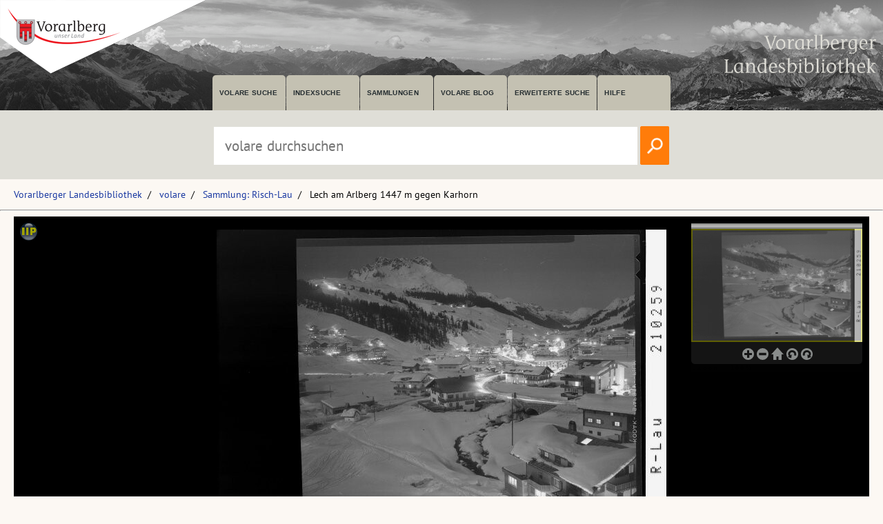

--- FILE ---
content_type: text/html; charset=utf-8
request_url: https://pid.volare.vorarlberg.at/o:14603
body_size: 55314
content:


<!DOCTYPE html>

<html lang="de">
    <head><meta charset="UTF-8" />
    
        <!-- Einstellungen für Responsive Darstellung -->
        <meta name="viewport" content="width=device-width, initial-scale=1" />
    
        <!-- Normalize CSS verlinken -->
        <link rel="stylesheet" href="/fonts/normalize.min.css" />
		
		<!-- Favicon -->
		<link rel="shortcut icon" href="https://vlb.vorarlberg.at/fileadmin/icon/favicon.ico" />

        <!-- PWA Manifest -->
        <link rel="manifest" href="/app.webmanifest" />
    
        <!-- eignes Stylesheet laden -->
        <link rel="stylesheet" href="/css/style.css?ver=38" />
    
        <!-- Font Awesome laden -->
        <link rel="stylesheet" href="/fontawesome/css/all.min.css" />

        <!-- Smapshot -->
        <script type="module" src="/smapshot/map_smapshot.js"></script>	

        <!-- JS Lazy Load von Images -->
        <script src="/js/jquery.min.js"></script>
        <script src="/js/lazy/jquery.lazy.min.js"></script>
        <script src="/js/showdiv.js"></script>

        <!-- Sumoselect für Facettensuche -->
        <script src="/js/jquery.sumoselect.min.js"></script>
        <link href="/css/sumoselect.css?ver=1" rel="stylesheet" />

        <!-- Meta Tags -->
        <meta name="robots" content="INDEX,FOLLOW" /><meta name="publisher" content="Vorarlberger Landesbibliothek, Land Vorarlberg" /><meta name="audience" content="Alle" /><meta name="page-type" content="Bild Foto Ansichtskarten Picutre Historische Fotos Aufnahmen Image" /><meta name="page-topic" content="Bildung" />

        <!-- script zum Absetzen einer Suche -->			
		<script>
            function searchPrimo() {
                var obj = document.getElementById("PrimoSearchQuery");
                var search = obj.value;
                if (search) {
                    //var dst = "https://vfind.vorarlberg.at/primo-explore/search?query=any,contains," + search + "&tab=vlb_vsammlungen&search_scope=VLB_volare&vid=VLB&lang=de_DE&offset=0";
                    var dst = "/suche/?q=" + search;
                    window.location = dst;
                }
                else {
                    //var dst = "https://vfind.vorarlberg.at/primo-explore/search?query=any,contains,vorarlberg&tab=vlb_vsammlungen&search_scope=VLB_volare&vid=VLB&lang=de_DE&offset=0";
                    var dst = "/suche/?q=VLB*";
                    window.location = dst;
                }
            }
        </script>

       <!-- JS-Script für Overlay für Nutzungsbedingungen -->
        <script>
            function NutzungsbedingungenOverlayOn() {
                document.getElementById("NutzungsbedingungenOverlay").style.display = "block";
            }

            function NutzungsbedingungenOverlayOff() {
                document.getElementById("NutzungsbedingungenOverlay").style.display = "none";
            }
        </script>
        <!-- Ende JS-Script für Overlay Sammlung Schlegel -->

       
       <meta property="og:image" content="https://pid.volare.vorarlberg.at/o:14603/medium"><meta property="og:image:alt" content="Lech am Arlberg 1447 m gegen Karhorn"><meta property="og:url" content="https://pid.volare.vorarlberg.at/o:14603"><meta property="og:title" content="Lech am Arlberg 1447 m gegen Karhorn"><meta property="og:description" content="Foto: Sammlung Risch-Lau, Vorarlberger Landesbibliothek"><meta property="og:site_name" content="volare - Vorarlberger Landesrepositorium"><meta property="og:type" content="website"><meta name="author" content="" /><meta name="keywords" content="Lech" /><meta name="description" content="Lech LechtalSchneeZrser BachStrasseFlexenstrasseOrtszentrumBeleuchtungKirchePfarrkircheOberlechBergBurgGuggiskpfeAuenfelderhornKarhornWannenkpfeLechtaler AlpenAllguer AlpenGrnerHundskopfMondschein" /><title>
	Lech am Arlberg 1447 m gegen Karhorn auf volare, dem Vorarlberger Landesrepositorium
</title></head>
    <body>



<div class="wrapper_head">
        <header class="header">
            <input type="checkbox" id="burger" class="burger__input">

            <!-- Logo -->
            <div class="header__item  center">
                <h1 class="header__headline"><a href="https://www.vorarlberg.at" target="_blank"><img alt="Land Vorarlberg" class="logo_left" src="/img/library-logo.png"></a></h1>
				<a href="https://vlb.vorarlberg.at" target="_blank"><img class="logo_right" src="/img/vlb-logo-wrap-text.png" alt="Vorarlberger Landesbibliothek"></a>
                
            </div>
            <!-- Navigation -->
            <div class="header__item">
                <label for="burger" class="burger__label">
                    <i class="burger__icon fas fa-bars fa-fw"></i>
                </label>
                <nav class="navigation">
                    <ul class="nav">
                        <li class="nav__item">
                            <a class="nav__link" href="/suche/">volare suche</a>
                        </li>
                        <li class="nav__item">
                            <a class="nav__link" href="https://vfind.vorarlberg.at/primo-explore/browse?vid=VLB">Indexsuche</a>
                        </li>
                        <li class="nav__item">
                            <a class="nav__link" href="/">Sammlungen</a>
                        </li>
                        <li class="nav__item">
                            <a class="nav__link" href="/blog">volare Blog</a>
                        </li>

                        <li class="nav__item">
                            <a class="nav__link" href="https://vfind.vorarlberg.at/primo-explore/search?vid=VLB&tab=default_tab&search_scope=default_scope&mode=advanced">Erweiterte Suche</a>
                        </li>
                        <li class="nav__item">
                            <a class="nav__link" href="https://vfind.vorarlberg.at/primo-explore/static-file/help?vid=VLB&lang=de_DE">Hilfe</a>
                        </li>
                    </ul>
                </nav>
            </div>

        </header>
		</div>

			<div class="wrapper_searchbar">
				<div class="searchbar_item">
					<div class="searchbar">
							<input type="text" id="PrimoSearchQuery" placeholder="volare durchsuchen" aria-label="Suchbegriff eingeben, um volare zu durchsuchen">
							<!-- <input type="image" action="searchPrimo()" src="img/lupe.png" onClick="searchPrimo()" /> -->
							<a href="#"><img src="/img/lupe.png" onclick="searchPrimo()" alt="volare der Vorarlberger Landesbibliothek durchsuchen"></a>
							<script> 
                                const textInput = document.getElementById('PrimoSearchQuery');
                                textInput.addEventListener('keydown', (event) => {
                                    if (event.key === 'Enter') {
                                        searchPrimo();
                                    }
                                });
                            </script>
						</div>
					</div>
				</div>



<div class="wrapper">
    <main class="main">

    <form method="post" action="./showMaster.aspx?id=o%3a14603" id="form1">
<div class="aspNetHidden">
<input type="hidden" name="__VIEWSTATE" id="__VIEWSTATE" value="f/xWqzeDnqCFo2U19QrlSyh57HnfrBvB3ztf8Bm5Qg1DBgNVGkVrMmODnSgHoOrLzRlAOsaj368Hrn9E2zSrw6QDy7HB/0SNZ5guVsu9X6TDkQZ9TF4jozqSz9A3PwCP9r51nw14tu0U2TsPkq0/PCLep8ofed7rq/9bp+Zc7D4hEo3P3QMhoTEOssONrHv9zayHwrMwTKUTaPWnqmVnt/CALjHPZWnhVVefOtglWP6brRv9qGjdyWNuqH79gu5LB7fVTy9juRw7zMCrC2ia8Ub3NCh+17iN84w4/+/f4q90vgjwf8aGg7A9Je6gOfcV31YLZRiaFcOZ148yCQAHfGg009nTMbqQB32bCxM542dV+cTJ4N7rC1cAOZm0ctbHO0QpmfuCZnZIenpgPW6tfoxWPy2CaKGnR3nr2hziFQyIT6ALorYPh6EuStSsv+cASGZBopy/lE6R8JJTWVUw5Tm/hrC3XlkbW5YRKbyOLK1hPiZ9vI7BG+BmR5tmysrqEgWQvuWYRAK2fuSCjCZqdUQzH+Tf85hedqW/bLicVKA8exZwFsuBLcoaEs6/[base64]/GSG4xgVMNYdKQnkIh6cCT6knMUK+AZ/7ay6dUTxM2YzP4CBvlH1Jz9ZOr1oImb68edESYXWnkhg7Gb8nCBxikCzVpQy6/mbQVmAVdoO+iODIywgfGe6J2smVAaVn7bdLSYgEAn5WfeavkWnESLQV8HOt1voFfj92v5TkI0uWWHduHQ5Rgb4bpwGwsJikplcWnybvPWm+KyUNOvFwSXwxFM2TGeJ94YeBBZdLHxSO1Bdlg0ISAiObDPGdPo2IqNRDNxVWI0us/6xHJN7y7ZpCstp+okdKpbR8UF08bP2awbLVKk+SmcRMPNu2FCILTFbnCcvZ6rZ18AgN3vu7UA4fcMp2mvzQR1/l0V6H3WImblU+3G81mGCMShMuc/SKja8NsC3pz63fDo8GaKu1ekQpR2hxy6q4P3LfZTXz4lRo403J/CzFdgrsGfuQlAUfGAxH9Lo8Q7k2WTYX8yrYR7Il9QbNNCyse09Fyyd4gsEqo2Mw9P5ADXPylaTjyDpZAdy6niXMsLqa8vmC+ohmdkleb9BGRodDF1lWmykoeyId3lo3MggdiYoLcc+NQnFYxLJ38GDYcZrKMdpOCmIum5kHv6FyppoVrucgr37drcL2VNa/[base64]/XNe5MgR4YX012UsRw+2FpsmbyagCZXOJv6xTO0uDQo/[base64]/kkX6my2OlIulEBUVkgPNxurIphqhNDdAtRn81MOFIQ75M2ENq45T3c7zX7icniHFYlmTsuwoGUGILvFX18aon6wAwMPqy33jus7XJFXnn3zv4SdVtyG/RogWgQlekDlJ+hmqdBKCf/8a7ArrHtNBf2Remy3AprokauxYpjseyQ9V66jLdZ4JJ11WggqONT+jfHBLgbSHL+eac12G4FNPOOa8fm8ObmYwG+wLXQMudKmVzTFbe4W8tklsOZH/4E7C4ASDji7+jTD/ms1BHXiHDjHCFYzvK+DJlTEuqbmXpaeiyo0Btg9ezjeed+siVUYlonpC36G5/pMkBYmEWnPveEJ0IYQ//agtY4u3H9x417nDDz1S8ttIS1W9QLxs4V4eqGFpvs83Hhe2Pn9CG5wGkeOnb3dE2zC//Yq8TX2Sl3wUomuuwTsvjQ03Jc/yDHwd/8KDTPXPm6pa8RnrMAnYpW19ihpf2mQTccynyBm00Yt47W89Z7onkqzBW4DwWRqy7JJ236KKl49/DSHQH6ACf3nx1HkjrTFWzsPtpsLmq2CIpmREyP+6RGQYI6aGG2TF/JNiKfHIpQBjCy9x78s48ueeWKG1CtdEIweHhxr9QMUA1k4mTqqe7Vce2sdsPIKYu7JKJyaehYQ8UbvXCvFaKPeq9eW4WBfNZ6gibH8y6aVVy5ohJSJPg7su0tgv5zdz2dRNTMCffteF/B5IKsB8wuzOZPG0UvwYntZe3CFv5pfSMxLhv8cL7f7V1oHQdnsju3TTrzfjJWjWLQyfAUdpHSfED9SyP1GpdNjQ+i/HZygu30iyVVBrKdQ8BV6sjU1RIw2FzbiuejlfyK5s+vJireN1lsRdJUCop4E6fdZM37kqsWuHFwjG/DbPtwhXC7FawnAoxWg0jJ+dzwyKpwhWJlQRy205V2rf+v4nD7ud/6zzYsSRPvs90/CjA2ZfZq2mWU8plLuyh8Zv21XOH8+ADJ4EVvn4nMGvncTRRMDAzjN3ev/A0LavmdArNlNZ3av2mdW2E/1UiYHQe8QvmvbxHUXKZe/tcaNMCUnbw+zqqjldE4cDBgt5UJShQhM5G+JzoOVs4J72OAbyvHNwoaIm4aE6JdYB1kup623AAQPmtazCj+L4NpKPjpf4QWL2RsfMoNL1HDvQNatclA1v6NkQAr4QwLgdgVi3Hi91H/vwQ4W835zxgfkvOCwQAy8KdCsYqw7XxvQcrrAHHb2VEC8Q3l08dLSy+bJX7RXzFioPkuHVLCnRIgXs1PtTC7ZstwGg9lMFfTV+4GLQdIVB7+5/zsjuYreX44oM77a/gmSfgEfvJuc1XKglMpoLDh+RY2xu5qAKQovGj2xvFK8hKPk49EcASSH4nQjbRhiyPUJoVG5HFgyBQL1FJ8rTbuSsko78laC6QtT4QDtDt26OiKwupgtwDN4A7cgpYC7zLwk4Va6QLIc0yj5GoALSaHzZ83QtqOP4pbx8+rl4scTMm1KY1tWa//vIISTwahMNQ+/Uq3dMCa/uqCcxnJwk5kt4yz7alp6xbwZ2e2DC7rHUcOFhKxcrj4gDV3wzOa4sc8v/SWqjPyRJKBw70Olbh/kxNh/0SDdPB7FphkeHuIbFZ/NgucVHcJDnkrAzHMtOID52IE/8dTpMF6tSRdrTN7Tu4+9/[base64]/PL+SQSz+FY9q3Z+M9Z7vgX8/q/8DuSdwNoASfXiliXzegrOQe0PZFz6+uHqPRujD3oppmOb0n/AExUbJp2vTxAdHa9r+Ak1KJML2ARRlV1rbXQ+bfMgdj5oGS4Ji9uoSu78o2wejc3YHI+Wv7iQjIbYPS/l5MzXcBY82iglGPncAyELJNkeleo2vu1ttynYaC+yjjyYpbu9M0zmAwJBFSmGwxvmvQtjh+fduZ8bhQk6vb9aeeUcl7LSaUC9a/eKwKdo8rkFtJqcsb0gFJoJvfsnZUUevAo4xFQ+TFIQ20XDfXAUoc4mPOqX2sz0iiSdB4G5x6mLu0B32xIvU39r5SqTFIH5iRxgtf8AW/f81yMcqnTFf4+ubsYE4HPxgX3EL76x1lLCCNQu+SiZqN10nTYzBETM2IOslqQwMPqlFt+aVaSHk9jxwIoYN/hJOXVThtq5h4Cvn3ov77eIVT5f7IRPf9iYOjjshP7TlsUjq9dpMJmZ80Y7XsGFSYcrS3nm5bcLuPYRDgm/NmZWccWy8dppIlE9ppShMJsJqQ68891lVfSA1ODm6q1k9lD2CQlDqXGjcug3G6SGp0BREC2W8USLa1wJ/yIk3KrgUGieTQjMw9tpYT99gMUMzsIa6S3JcUXZiMPEDGtQwXALnGHQ4K9iGyNWI61R/dYz33PIDuFvGbIaYX/TftHovYkQ1C/dUIdpU+1X4xn1Bz2M1sTjav+w/1BeMZDe/fFMud0fbSWRdwTCOUosbK6FAdH0aQYnFQPhRoOYliCDQmFj8upTe7EUlkMAPuJXHPk1JgJipdQELykXGNS/Ba2Txi7pFKm8YADZ/ihYtlrc5qbUF7fHeg1TE6saCL7GlauNFpccGXf1RBi1ifdnGfnm/K4PX+KhUno57fABkE9om3VR0slFWuvd6KnYQyH28Rgq1Gu1IDAuhqh6R9/uee/WjNAXAHFhxLZKtGMIwmmYznuicQiIj0XDix2mTlb5QlRbXuea+VD/caY5lSP5ZG75damm13voBzbAtnkXlNrWz3f3hwInNT9sZJr6aII198XrxRuvAbaaYCcIeTTXRl7ehqaRTehQFsDb1LkpnELUryqstjI/YvQhPbC2mFi7VwvGRg7urKJVTViF08n+vMN98rXLqhSMtm9X34mUE9yOa784ODOpCLyEiMpwzS5XAfspccI95EXbPVLuWcu1TYRA3CO/Nt3XIsbOOxwkAzXn8FuMZAwFBsPmRhG7qszXooAl4nGk3Y26i0nSw+qlqtcKSnVdicF7ViwfsFBQFiz/ZfGpimC0MrrJaTYKnhG6XiKChQxu/9lO862zn9w6KDdW/DUMHHH6iFPVQF9Liw/hAnKdkjlaztQ9s1mDzBNLiz035NlOsWli7O8Ne1m9eVKgX6rJj7dYQnhxglArF0oRAUXU45bYD4b5lspvW4r8eFRzv413+RrCx6ziMTxRBRN9kiGO0dD4SJ8rjjaM0/S+8AQRYGy2B/JGLM9sRhdIe+sT0v5WbLxm3UD+odTgCPF1+EakzyP/edq48YM3rHwsk93DDH60tLbp8N0s9kDpLnMKxxooO7+A8wOB0wSWDZve2Fk8hkMO6G9DtVpWkxqyiYnFsDcSjOUeMT30ZKvR5SHozDuvM18GC3IRje73uS0joOceY/0ELyVlsEWOQ9gi2hT9iPaxnaLrlGnwZ+3aYWvTGnF9jgXPI8Pwi7SbS+4zhKYAATEWpj1VlBsIi+/5IuyRJyvYQoSryLy1L9LTwJhOwiODjXI6b0jGlixS6JYDCLMtns9zr9vEcoUkukAtTzxfb5fVKXi9InyP4+NjnWUZQm2ATJr7O2OoYz/DFtQjL+i2cFcBoS4AOT49ja6qL7gNTFOGVso624bnQBUZ0eMYE1kdTXcd6zWUMgMByKpzaw6kHlWY0KxMJ3EUIXOCwMKJ2aTO8nV+tRDyr32GaiM2dWqlIkNnt1670ipzVHscR9isZmCJHeiHClnvrDtW6oy4XLlOeFz5FGSErpoa00/WnPoFMUqd8/AVvmYEJYFdIGtZA095nwzXyGBWNOTO06dpuNi4dxHfKBdSKveWxLBnxgSTmBD4Bq4B9BsXZfe+NeGj4aWv8me/EUglGSE1qX/mdXjUPCBcQfoYb6t/pbbXFFxQKj+pAqxngpCXK7BrnTC8yx9RTDzAswAMzE69+09Swih/QofLhVQUTlG+ooKtncTIFuittwhEfc/G928fcSfGeaTGwcOpjFAakjXkdXwou3eWOF9oTKsfWftg/xmKCxdjvxPhsXHmuvficIm6PPU8ewpdoAT3lgYnd6ML1FT6wckiOB03EiZ3RENj0/s/xjTr+hctyhHWQKK0QgnE4Q4rtK9lmP/zY2sapA8MlmoOFDaITIF7ZMSG7ORfRl7j+nUk/2TCuf8YK02ygos4tpCNcdU+OEXmxGxF1tIDulhbgSVpxJ/nM/7j2ZHo7ALtMrAKkgf5ypIAOHWnkAUS2VrC9wjN+j3wE+VkbGOLf7I8r/C3F2ZFUoWVpSTAM/wtzIxFlkng8oMq4sYjkoMPzw5uJmO8x3wwru2SBFI1OIgStgBrNVhctPdxGm+/paWPj9x+11AnFqJ3lBzL25htEJVwF3Xv35cgGDNCLYECyeIfT1GjsTWGqE/SXqRQ4jfl+jqGGTZEesGVcXqAruU6XBsEr6S8JjrqDUMba8ZftvNBKa3/S3/o0K7EM3+HaixzoQO+J3GHRCXOXpeDKmd3DzwGk3g6xTnl6jcRo1zd/1/HLTTBC9IDVQeA7HV0njmu7CIKJ79WymO1D//[base64]/vmUQQxGCkVCq+nrS5YcrutCKoJrQv0euPsVAjsM5JRS387Tgyvg8cZx7hGM4zZn0vB1jhXS7JnkrXGqWp+yKbSKLs/J/PEkrKTBSBxjmxJ7ewr/NIMrt9jMfS/OATW032EHOPPnfkiUFxMO/GNzZMiJCndi8I8NxgRkjaZCGC0FDQFf5+zJvUPLhgv6yMz/7yPFnKeHTv073fpxdPF+1VD9CnWHJDBitg0BVACGPMz0Ph9fdcd4FNGJeyUdai4xOQTafIlJnpuVJ1wS2JZymB+jjOsDyVty01qOd3wm2TLL/t4QS64uUn2DM9nGEjfnV+hWY8ISbz+GsiDSJASFGVO3c5ikCwo/MRKAd6bpdHzUDybL5f4rk7uKn3si1DCTYgZ3bEio82b0zgu/OH0WFZTsHysMZx82Gl9Y5AB1+qkhTDZbRQzC7w5vYiGb8Ba63KiUTyVviGsKjsV/1QTwUShO35VtT7TduLVwZ0KHUdEMGmyM+ggfq3ZTdUiFz9TKf5y2n81RTW9JTWnDVI+DmhGYhAvUfW8BKaQ6WS8TquCvVUNoZyeFoBHOwpdS3QNA463ScPaLPg4syb20OhcDBpoh2VjkOOxCEzFseiwYk5uxoHB/yG23NSHFb7mxLLSGhdenL09pbWDIBSjfyQPO+TS29nCrT1ejz8N5K1hIUEpHXKvoGxWWtQ4Q+A7yfeJp1zQ1OpB52mxQLET83NQnQnt40kxTNeUmj9tuW2HdI4AWo30yMLWHixVk04NlwATsVzu4KpIo0rfc8pAFyqIS0LeRMrhPPz6RTTBu2CehGng8o+G69EEBQd/M4TY49GilUe62olpAVIWiqz8g3tMv44UKYuAOxJJAKk0GPZxcWyQ9po6wkC+DJLYsi1JyD73oXGY67mKUzinRQhrJKY7SOEjcx/qnFbaVU4koiBT0c76thReo9LgOs0cZpMNISoccMdXXJGFFBhfHySXftLFz0uWphf8NbibbOB13x/q9dsNeLqcOml2bLHhkAzkfnaDND0HarzbrhLI0ELZb3CcZulQIfDr5h+2MrR0CEa5zn7wsRPHJLTxKkf1IiSqNVIBzxZvm5rdEodtq/VTp0OszBGjkvFUR25517loMAy8M9CacX8dQ1e+1CFMyivLtHbYXaWRMy+hxG4arIXiawF5GQZEfr6pclA6R2kCNnAsAfQDBWJugkzBJUaPu5IzNEuRUe3zmekLoWde5/wrub81PMpLPbPdSgP457iyEYwmrgLWaC8DGpmDsiqrkL3of2ekTNRIunFG46HEH1AcJhvV9+MsDQiYD/h2EKdBuhenM/ez8Beqe9jwmuETe9jA55c+WyIBmLS78qno2s55H5DPkorj8gr+iTvWbsAnSdEAS7NH8o805/bgQ/sMXiCWz1LUhtFEqaG4h2KoWKTHxUlnum8lCRvATsZPH9IiGOqbPGLHl5QFYspOVnVMh9V3zr59SfXggcgEH4vots3OtctY/hbOAdHwKaMr3S8ggvzMn5VV7Z27FkMNInSzSByLQUoZBfGqjHpacTuGS+6ll8oVGnj9scerRka4ADZnok8kRLoKYRXRc88Y3gEWj4lrh+fIAGzxHlGC07dYX+XCppJZDfhflHuavZjnHnTVBLhSuaPSVgIqN7+FaPKoadBtsUGhVuADbJsatmfIO7DhXLRd6a08/WWXAasqupmZ++W75GO5ILViOJfsyyXzbd4QcSm3O21nevVTegz8b+Pon1hgymC5BhDHy5pBCWLSjj8l2TsO602XCm4K22sFnmPBM5/Mx6RD/r54UTM9ifgVj8r1HH8PjtNOtkYglON2TNe3f4clOfXmUbuu/4D+1nFBt940hJkV2KFhLgAo7CAExL8ckaki11KvWPVlTdVkHP0Or8lfYFg8ngWFeOBUijB7NVA9Iami26qPJqqneg8jyCfIz4k888EbPfNv/3JdEi1lncCIeqfIiuJlVvoD6/sHcoKSl1bwRw/AYW2Gncfq9oCaZZLz+7PhrPj/bSPQNdXHpbAsxJsSZjDntTRMo8iE3YFYKkjCseCntycZ5HqXUkmSH+KmFSFd8rvH4tr+ZDHTtolNXAicUS9hOITVIzctHDxYOj29gXjmufrrtbHRyg/KCKgp/UJLXwi3xk+/k7weP2EX2SPssJcidqwMIpJfpjZGuPn8EvHNg8tJNODmV98ZIBoFxGTnDy/[base64]/n6BDz8Io6+33R3b3T3cTT9Oj/n6elukyBAHF3VOlXAwDKAmQnntIpQD4tRSG/tMKmRfd1MO3D7hIN6t5N2cewIoL2CqHY6ESPIUIIkGTq2TMYxmjRvzYsrIv91RwK1ZOusqftAQsf5PIN2woTlSOTH6h84o21BYNTjiV48bEU6bKKgMTMYCAkESI6ieGT/3O1THnStZijZ1fbZzuJRbUIlq9/ijiDwFvi/JdxmGObxwyv8zDssCRONTqFtOkvT/[base64]/VpjAL9irngDsdlXueYUzW1EWYGdXqifsInPKnqIpl2OYGVsyRYH69UCIXY9l8Gg1uC7nkeUpwXnPnCTr3ZgZwXlbzFAn4IyaArX5K6T7/Vfz1o3l5HfXwcSXlHz8gArGKVncu5QAkDFAGklF/zRCkh2dEJURgrKMJUskXVgN0u/ITez60fF9/J+3HfQww85E0S/wOOhtNu6OMyzJO6Zg4zsifQHcL4RkHN8csOrJoJikjLJnWbM7v7Ay90JxmjF8uvHjyYkKNAz0QBG5bSAQY7/C8gEOHpN3g0r7OqoxqXRU1Zh9ATCeTL7znsXc4RGHTAYvgkpFEEFk/0VYjTM9TZ2Of2F+/278fTVxpiXUNlQ98V8J3+iQzFkmQr1apG1jsoZWaDr2TsKijSB814cC19p/ksDjqOHhQkdlFtjssI8J4G/gFzT6Ui7G8LJuhXwqEqfsNhi8IRKK3MSAU0I/VuvMeSoqn06/rhpw+qQI8rl/Mn3VK2IYB/Hus3pYQzPsdflDkYqCUcrR0my/oFDNwqFzFae6mnQ+hfMAboJ2qEXJMzuG3Dt37024tPVyVsMPGPz73EZTTdR7s8oW62OAFjy91M6zoXgSwZrSGSWuTkGnBC3pON0uY6Lk0Do9rybKUYbDemzVbziHmW64LFGoB8x3jgouiOJIoHTZ/tGz3FF82FMgYAEAXSNZU4Zd5gdGFX2fzPRA3EI0+bZtay35N6boZwvTc8RIgiMEkKM6IBwY5vRypcg8mrNAwIETkFFQ3IVZMZFW5o/BXr8bYZxpJWnoB9JdbUq9stDfd5m6ZK4ZL4ZFce1e4rmYEFpKIBDwtxkNF5jKJgYAXZRylNzLLKHS+9dFdnW7iPbmMhgeg2pWdajHswtRX5g09RIr9M1TKuVU2KD6hSx5dfq07ISnt3V/UDPPzwjgV24UCg51R8/3JowfOquOTjgOw6nLrjHOc18O7HfsY0LGbJNA9OeAH3YtU9Cjy/y+w7e2v5ErF9zuBfvWYkxn36Nb9oQa18q9O+7cXwJVRJHonTn/gD+FT9pNt8rqiIiFuU+itjvZKKMQEsZKh+AHXVbof8SbIbvj6SrrHJ2qh6PuKr3N5nRvHmLXqnB3x2tSz24OZf+F4jjnhVqYMjN1dRJcsDTHxGVGHa+RIDhaOPXyQtEnoiopL3TLvI00TtNOv+5J1/Gsr7KhtOsc2FSgljUrZEAGSI4FiSTFQVFEdmRkpyKzEB+A/QHGe6MXRMVdVkA9k6U5wjniSsz/1CIpv9laDRQ0gB1m3n/L6SRK0zFd2/8XZ3fQKF1H8kymFkb+Xftzb/U7i1yzp/iuS3Vs7BrjV3rmlNEcrWnBhRj1l9/ZmbdKvgAhl/ZnLDPTQaI34C3MB1O1ZxFAE/IIh+E6otS5aU5WyjJNXes/Z0QOhgzBX/Fmbc1FIXdkascVvrHJfg0jJC0pt+voKr6FX71xfkavowOz+2/UD0BGwd6IGKuhTS982hLSlz72/D29bGslaXhn3PAVHNueuA/m3xqASAXesf2PweMBcyvNk6Vu3GKVWydZFcwK+ZXdo5uIRQ/ZacNGssyuucwjC3IiDzwgSbMgVwY7jzHZiYf+1mab6U5E6P6cqoITkeqt6kLn5nGfEJ5PFoxZxw8xvtyQ3GFtnYjOeDMjK2FL4IxKIdBJvQ3/SGqgD7bfORapPWzzgWdFPhrHt6TMwMQi14pweCe/AZbF/[base64]/qKK3++S7tbhKENjePKDRhE7yGcyeBH/IJhAg91a9MREqEqe1XVMqIWGgT5dFG/33nWaIHxJ667SJrd5WnI/xjwFm7i3R5GzzloE1EbSvUTnh9g5xje7xlJB4eHD1WtF5oWey9Ej0zVBI2j6NkPKn0kB158mUdkV3R9jjHg6jTpj3E7J3tAAMV1NCtW6kwfJpTFLl2trqZfOJ9tWLXj2tApskPnf6ao4E3ikOiQXM9PMUTY4IgkMIabhnv2BZkKq3MgP4Oh3lQE/nKBDuyOyzwUw8gvehBbV7IYrhYi1wi1cOvvaLK4qtbmbF7tB0tZ38xb504goFor4DzMFIuMslnSobsMzkcQjU258LzVDaNFDdQOf8O8yb7svq9agP/tgJE9veFbBtOH2OZSuJNJi2wzDwidoL5Sh7XJZZ7VhKLFAR6cQHEdbLsS1AiJ3mO+kU14MMdAzKHmpkOdf+6iiaqwYrqyJsTy/sZwwQGrCfMP8faonqBtq+TAZ9MurUSnIT3jTySWzI/rTBdTPXA7vUTbNwCd6bVXwKz/8XZRL8X92KtByzknvPAzGujU5v+BzRa31CUZVlZLZrpjqivBtotlQ8btPTYT1OPk0FDbKraPRNVV2zpxjmbBV0i+F5Wx/fDDOFIhiN9CYcG1RjAIbhlxH33pQJRcI2M7MTOtukR6PCBbkcyKfTokfxOknhLvNWjN2nlKe9jW29W3wTfEu3y9Ry3XWHSwiMt6/5Sou35X2Tiyx5ARNAU3JoPpB77aNKlSbpEQtLOh2jiAB2/fivnLir7jaxmyFE/F9KFtOzKiCntSf/jaN7ZRQMs0GTt4nEGWkMKmLB1QSHUHe3zUrNMTD4SwuyJeFGvGIdYV1z8f0mN+RbPCIuD1PHiZLwd4W15jlaNLfrBDzlmxVwWwXaV8FLXMH/h+WLgD3wkxYKwXlwGTBcZcbITGAUxcxMjzz6G11DwWCVLFQ0NIDB50/[base64]/Fk+/ieO3vw+sHATimgh0FSc1pJpw5VR8PSmNG3s75d4pzYzKgt4RNgOxlNXe9O4n9UbtOm68iPNfqZF/SxF6nJbhhZZJL8JBXYCnw5xfq7HgOEsQBW54og7RLK43hIJsccBBWqWWLnOWMcxzYrKWHcf4qx3smKo4Uo/3lgIWVSe/hFADR5nrhiAdLHE+KGLI2T6oLiUDJP2+Vk/bWCZXaVQq+GbTHtvEKByWB6PXz/eXvdzEZfneB1/ThfFsJ3/zuTthh6FoS1uJ8g2YOikI+jDslK8FJEL+pjivOuigk9ecRIIT4LWEg24xvouIrnOWBnQoqN/+ycs71icootv2x+e8BZkN03dElLO5yJBsGTiWa7VPkncjoKOGz1Bz4fuzbWJidv8IjVFshncHj01DVF29IjP5PRyANsl8cV6TuwcP1dIgzQuJhXhBHCbJt22+jDUrrXWF6GdZqLtUZLqJqILng/o32COJI/LtJSvresectV8i1kFsPJamma7+ZpehofVAHZXt/CI3v2lXotYHvEUnhJYcLEQMBC5BX9dHDmRwLW4PGFfzost/xqo9XLOZcLy3+lAsklEMOv2UBGBPILFqnQW6oR+JfkB7bDnbW53ICuvztZCxVknOf3wew/[base64]/LAB/jKAKFWnfGow/wGfl7NYS+ei1CstSwQsiZ3slAAyboh64LqIIO9z/cAk4L9VWy1q8YWSBT9yEglro9VOH8lNoQ/9hH+OI83CPf2H1ltNvmYyHjCh3pxd9SSAPTJOt+B4mGj93ej4fhh0nEHWvYlj674H6k/l6KX1Pi3jd1MXF1X36KiK5gOEQ5+HnTj9WnISdTe9zbuYZ5mora2dLY7/kvgfkPlpY+A1wCBfkSEnzNW5d3MJXqxIfMaHrFWTa+P+WZvrHQru+37eMDAy+KczBehGbNeTm7Pe0vaxNXrGCE6lRCM2n7BbBXIEMhCbiIdMvT28z6MCE4l11JgoeHsxgEzt5Wpe/JMywST+2d6P7qzY06JaupTvfSW7YZl1HGUcgotfdbRJqBuOJflzz2AAGyvqrfdr+t9TX/faAEuX2zManVMVdeyzThYLFUJ2DPsVPrsisrM/5YTmt9cctB33da/bGN0lFdyBB3196MBO03oTfKv0za9MIneCX7nO7lvWn1UHcdp4PSUMInRHetYxtX2hM2kxoqw71d3n2r5gu/EN9pr/flM8txE9b3XIpdYNaHEUvNauLcpIHgvJaDkOph8J/5aK5Tv5m+zaSH0bDiF11RWvVxUzYranCnLA4kUf0JCbEg+H78AgC8H9PX13OXA03fca9m31SxGImt5+d2UEphJpbh52pkCzVwsO3sj/6yG2NEpTboQrxqUz25dhWTJ10U9bMlyaMaGE5jwkhwtBcObZvFZP4YSRzW1hQnRdXU0hsZeuXLiY00s5SItxrwdTYLacZhCF8dUpCKYFhM6WE5/qTrCizq2w5ZEDBxpJ3P4vXElVgE4dlhUiTE0RST0O+ApZsNyLebtZj2WJJlHN+2YGhFgMolA8A+Y4uBp2ZwfLelt639xHK1g9w1DzPmZtN4RvBGZ3rxrxsfAwsy5YZfX0C3V0o/DueTnaf69g9wGgHIwC/HW+dt1tnaNs0FkWV7AqyTaYsXvFGzUvb8tUnI2oXvbKS5WCg2iSXMWTY/Q7EO41rlD7V2g9GoFiFW6bsxQT53R05qDhUTlEzlN/TlroPeog7zrxS7rJ4gr2zykouTu2apGQ9FaCWTdqcPmAevgdzxlEj5vzK+6Jwv+8OSk+R5RvkpmzVZqlPa+wFTWxsi5sj5Y8Dm9J2+rDK7I3pnZZc9iMsi4rdiSB4SwEqrhTYBZsbT60bPovkuXLbS2bzczTdH1dwoFKlJn1Q/qoNSEhD09Qnlck2a2fUtrhGxQlN1wqxrzb2H6TSNIH8UuApLs46Egb9mrq8hyf3zInCUk0yCwD63iLFIKM8OtHtNZlXOnPDFNawiDkWRuLf2qg4EBVPauH539pWi4eLjYOQEkyna4NHlnYAZUoxLiRtJ3hSgf/im5nDfJPIc7OM0xId7QbGwpucOhfA3vOQj2i7sZsk0exPZcOKmWgeCdtrmxLncX3x+8YR5PYgrsPGl0sUmLQQ1x/nQ1lcIydq8y57a6dl6OaBu1KB39REXRM3pAc832Cc4njIkf7BpjLCF5CG+mMjIgWQG/Yrfe+fzRrrA4FwTBWNxmsHrWOOD1osS/uMu7tfsf7s3nvMVXE3zVT3XMSPSh87xgYBpziojIEQDsHzoYsJa+Y0VfXeOhC3IShtpHLZ+XEEL676I3RBpDfHbCPP7gWNHDw83Sj2690Ct9roeg+A1wniGsGGPc3d7OMl4ipSiCEZQ50PeMyK1Agq/Kb9rc8oBqtaVoCrKOXa7AlD9/AGcuvqRjFXJqLmIVwWaI3uc6AvKqi7qqp4qp8R/HqN6XO2ju6g0LlE3uTVBQl53cXh/gHRtOLtK4NP0TtKTcXzcdD6FpUW1FC2msWJ9TrxGDxXiMrjyV34KTezEjw+7yvj2ngq4S9eVJDDmhUVnSe5Fas+1bYFRgeKTXZe/KvPwu159GzwqewvS1M2pD+Wbnzq7/uaIz3tRgNfiYP0a/RS8/xIxndlFgP1xAK30LhUj39vFNoeUCRkGxTd6zqx+88WpbMAeScj/T0DvYFNS/Yk8KnjsGSvWIVaYSbKMiryjf8jpP8L9VE412HAOZRNLUtxla3k82oVdWQtgklsJ5/fukChSj4aWzOWmlvqQKxKFMen+Etd/6ntgDh5PEk9GCzT8wAC+77L9/E9Ck1Tk47ViDD8NxKM/SbhRGLaR/+CVsqW8GpBUMAmosqXdKL3q2RMKKB6oh2WXXVxprxtDwGU/O4MvU+821VfEFKnk4mmTyCohF8bfyI7w+aqmmwKwvncPWL6DMj+jVbwq2dwtV2KnCwAsu9j7MM3o9vxBslDA2WN+YFbeGt7H4NbAA/kCVmNgOqRsTuCcbjt6dheqXAV44jxMQyhrMjEsoSO22/MU0sGU5KX/y5Bt+mXSCmgz0RnzXOpe21bXP1BLFSs/o3Vh3VfkvsBg7vz2mmZMG2jNqFpCbeIqmu5PrM2jjpYEqfA8qyeKuhd79WT/NP4diXARItjvRIOmeQrI6JkF8wHSRg7lT5/+0RKpOjzyYDG/tZ9i52VVYvumUG2naJpY4i9t2394y09JC37mXuA4eRMcsxIkaDSTiLvL9lSS6YJsBOo92l9gocWIwb2+roaERkJ8veHPZiTfXQov3D7qBv9+5db5mSs/qxyvewMmeexj2OqRCFsattZx+vcLHtAt0rI0We/Pexz1qhG28vvUNhKK6MAmcZHdVUCT4TexAyJzdYPI9u2xTOrLsziesRnuFE96ajNfAP2fjWGjEQrtPFeP21W7F8v0qoobHnC8GX3hdcrmtZLEKZp/nxYpBmvCUJMPbSHOIgbDz06TBj7UyJlN17jApI8O5jr7rzUQQvmhQtFOmXacDl3tBbtHU66M8/BlzBRcBHmOX0ojo5N5fpKVNV2VkGtU+F/XQxsjDKwjbWZZBny2LBq0M3/ge6rHjfwwp7bg0krHVQstIFON0uvYp/z+vpXZPkobPX31savCr1oa/9N4ihRMB0JkZ0MPn3TUNWPycQkn/e5K5oANAubtM7t6Wm7RhsLQ7xlPg7oj0yO8mwuVAQdw8cbQR0tiSs+9dzPfBXUPf4R68Ch8h20XaZhdahqyhSSVS5fs5PPVZ9dJBomPg/fVzwKWvfPTuApLoBM7KGBVRO8GV+p7Hi5xU/[base64]/JLqZ7+7nrRDHasPM9xPp0HHZ2Sr+suxUP2xgamnCSr51ySes2VC2MD9hTXr1rrvbFfrmNzXOwd+dXo5RiRnHdLhRD3L+m0QHIq6/WsBpoDwn28G1SiIDR2bONoIrlJb87VHBVfj6uy1B+uwMIx8Sl71ahMTZ6ryhCBn92Zg6bQEq0FKWSsN+ICSJYXXepUCDHeNbb93UYX+ZSCAfQ6EDOH3HkeIbsNwpFMR8Brtg6unUIMNJdlhjh0z8Y2swzIo/eA7uuQ9vQYreoyGWc32P+YLXGJ7pgGyYRMnXHi0Lo9Px4s8ZJMSt7rl47e/wwd6dw3oQonqcURF/7znrkXO1UfvC/tnGchciAuHLUQ3IWmrKk7FnlMH+7sE7Fo0nhsgY3bI0kGpzBoG5ZfuYDmVEG1XjZdhHhQUIjGJoiMxdGusPeHWzHUSJ6Lq9CtBtT9tskWskRY5XTvidcMEZ2acpC96z3sfykD0sIWqAOtksTgixNKgJoPf5IgHPrPwZ9Fl8/1Wlu+LurQYXhi6FW6OL5/Zp62y1CwbzGv8oqGWpvzkND58pT2umNqK4dSkiUmZ36IZ+FuyhdgSOulm83sQMUNxW3+QinA/eHnKwM/RXUKwV8XVYeQBI68GCYm3FZGpapzOhOOTEsBFChCR702KX7DMHjpGbzAmpgWOJdnxDi/y7qLP8AlfoTo7S8oJVKxfvN899m0NR6CrLcPjWsKCOGPm20W97c6PVLWNdzzWMK6MhIIJsaE2uWk7UYOKZylsjEL6bqt1nOYyvb/b/ih70xIOiUCrPLRKzlZ6SrbQK5UTAjvIADyaUpUd3BtMvbGZ3Rn1V8RpvDTdIWxjuoKYew06gwugyWL8N7vlZgVUyhBUxj44leTvG0u/6hfDw+UurVzh6S+uyKzdznSuV0YLYxAkQ2nDCcMX94fhZAzcY2YdRnufEN54AT+4PBTueZMfFAjUkPaSQZokejEhU2/6IeMIP4z/7Q/2wKVNo6OLBd8mI3NslykuJEf0/EdB7TTCx04J8mFk4d7KCZbpFSIreaad0CM82G5JlK7ZshKbM5efjpZmGkLcJdG+u3zHdFUEb5fGbZwHqgb2KxAoRgniS79LG4uKZ96UMthBTa+dTSQinPN/FNESuTyjieFSFBNcF1wURIn43si4kuobdvGkCbWfnq0xjhSKDn7P8IrvqCP3yzm8tllnCw/1mkS3pLBLWO9r+1rXAr/YeXR3KTuZc/Lvj/TGHNDVvoK4RCtZ3NWjOwNB9AjGuB4Ua2McM40wWrNsyX0/zKgCQRDbyZkm+ZZhLfG8ELGW4za9JFdKoz4VcbuIJb75nDRmXCwc2cHBj14siV1dz6j6pPi4w9Wy6zYHqhf67tCUBGZOoCPdyJvBGD1jbgrPT57ElBM3kFzCcDgZbMFhScFBqP/5ezJFXwdfGijPkjZ7THEXBx7Cr3gGsHx8P1DkvaFsD+2EQex+NKzsQ+DpFhDWin8JxAENVSHuluBWsOu3/4LADfB6JhObdv0wt7/uNITGT1EbhqqEZ8hZJvrSN+2OQucYEuHnDiSXZDOkx1kyDBWBoYkY3qVstY8LsjjBxsTKEV7cnX1UMIYw00PHjQ3l62YzUI6V7fHYbXFSqyUZ9gUrqfdXgPT1tra1a07nGCD81+xdPJ7wa7VhlpadpSOOZl8yGU/h/7kIgJhuemabcOgCLU+YQ17vNDSn0uPzspwe6Go6H+4Wrb2cvGf9Dg4+BFx5QhPjZpAkRMWt4ITkFhp0Srg9U0irkK2kNsW7w5NuDJHCatxKrYMzOF0EYeQGEM423HpTKP/TlU11qThIxAgYGw7uf06pn57KgfmChtN3fnkwOwZSm/Fns6tbDN9gITnYanlZC8ODEDlfNo8FGhSYPXIyQRgzReANxkfqN0wvsum5wPT7MdXdo/QbMoRP79DtJkTmy1hKciGUUPVS23xqrzYQEglHCTGZc3A49N0SU5VKop6MQ6qLCc2JmlPE110048Y8J82A4CdIGVUsmYFkNydZR/zk2wVbzAVGJyzltYBWN8gwI2Yy5c6+XyTB93gEuMCh11hnVl1xkedOD6c3urJ1HjWfhq6eJgjMr4a/smfSoLltGretazskIMPZBkYm2KWIFTKNA1EsgTEBOBzChote63b7zgcFdOdoGlA476I1EcO0vHacWT3eLjMitqR7ZcJS9ocMEqzGoB7xrxwXdWm93/DHzf5k/6hcuMMe+SC9hHuuiSp6+O61l8pBK7HhLTf8al0z8v/gDrfGwnM7MH1GJ1UWi8/mYtHSpwHYjmuz9nVHtDLd4Gk9kyng8mB08i5yHoGEUhjwZAAKa0HWaGvFuBwMtADAX4lxJE3NCLPnbLBjpc3ujtDKzPealGN5CrDp5vguJwVcSi1wB2ZKYlJlI+x9tdh4uOdR9a3YUympSFhy1oZ1o7mMbRkmGbejZ8Oj4QPA1pTjLJGz2ZblkwFL/6VfE8rEwQEGvtXYKSoFOAIwJHppYQaycbMDbtunp+vZvVZ1CcL0JHGvws/4Crwy49tT3BXf3j/mptFbtVjZ8rU3Xf4SzFN/+tdK1OBo9H0zcvZaP+XNUWfzJwiP2w3zfo52GB8CcrravwOhH6zPegZ5HvmUmM+3AwRZA1/gVS5ytilXDibeJFPxj02DHrxZjF6EgDB2FCB/azBfj2X877gVnwPwhuqh2+Kt/4w9qL411OlxJaKuAV6BwjyoQR1+cjaFxOU7HwKo9VkkTr2AG7mLbiBlSdKQvwHKUSdIC619d/QRfFkXI3I6sLWpTvHcJp0exWMQOG2Zc7e+ry4hBEuG69ycoYODtkV0ceEsV4PSr1IoXfi8waQ/KDwh8YJc7ox+COA2TgYQLV4YjjqT/nJ4sP4JVwkWyRGggbeYY4IxrluSG+wPtCKI9ldiDeb83hWDVyIpBZaRP+BKF9DzR/GxBZC3FzblpNh3PqwaILoeBLpYgHHPZoLKpXstAnkcjaASqghPqNoxit/vOQjJ123hrn9ZemNKX3UhuJ+UQUAawmNRrvLpaVsMHjz0k0YVQHvrerLl3FfR7XheS1aWJvnhAVLk/pxJ7f/PPZEwYbDItQMi95Np+A6zWevkQjN3Er3fPzL2JN1HAOeyf0QqUxpSmxJMSrjbCU1dwMHq0fYhPGxxojpfQZDEhQ+7iYakYJzPu/VZNdXHNvRHuBhNH4FJWWN67+kuRMdjMCDYT1U2GWkT7SpQ4JzXXge9j9KcrDOr6JRUIQMVpeg24Iio3vgWAFGKE561817nFtPW5SIFZ2ERkfGGq8Dna4116UfWAPH5Ua8AGGqC+vSwutotRC7w3lRm563njltO3r+4QB69KptJbzC3eVMSZgoI/G90b7FD/ZoOvGVMZB+FXoiq+QuaVZZLfQPxUd7CHbnTZdVoWEtx2MYPpFx2UIlNNEzj336MdcwfM/BsxqdOmL3fVHgVCsUY++y6l/ok/ruO5zqpvB/2x19nQt3lILazuLrwBYuItmeRcKvKvM2h1y9lqDwrN/LJIM1FLhlGZLw/8+xy0OVG1OIfDH6fsp4f3AmEreNZYsLyUTnjQTcfLkdH/xoGPrd4vHRJDwWZxC2c9V4mT2whkiHySWA4d0lHz0i9RcS/aH/Gz9kftrviIutQ2fpyO1UseyhuY39Rft0cKl/PAD3KThNgLXftNqn0C72xzy7ZvxRfGS1y3BwBVuwGuYB9RL7Pq9N3mWKn8Q9CNRbgPucf1DuW69SLpouR0D4al5G6O2OAMzkYgi7tZOtJC7oTr7rYPM1PhjXpQPjUTMyYH50yPiDesH5SoQ2M/XVNo6Nv+rd4NwWJaMb0wsBr/W77kSrGcLBssCEWUDMWd97TP4Y+Ffyt2Kx8p1jheZUzKqEPsuMyZc8O2t5XQKkKzhBA+iNWq+BRboygOm4hagwei6IFk0wNA7/IUDb1Czno1ZexviP6Y3FenvV6CFwYZ0hvAZ8shdK/N9wOEDoGHBI36NAn2yKfESUGIBO6ynNPZiqrZZYza0E+M2yisTyLHnRuo72qghrW52qe+XVlSK6sbNCjeeCbOrNhDJXVBSe+KhSy7TgYmytb1t/m4R0kcDclyD8LU7NqTDL2CP8Q7IGDb31bWQe3Z4kr+0HPdQO/G+VVzYt7AnNVMmX4NWQ/4Rpx/HjqdVLY+qa0CQqoBa7Vq3TjXLReG6IaTM/[base64]/LJmAwDWMVXCiD8NPd3zlAQBep0Xin4XeIU+d5w4xKfFD6p/[base64]/5uW5/x/deOzZ9Bd6EvxjC34savKKYk+Mh25ySnP4uWTR0+jVx1chuvubJydiXQtwR82pUjbEOouQBuXcpaodgmrTVB0p3+3Uz3ghrF0EDzE5GUtW69G5UObBagTg8KFkDx8IkjV5JuL+DIDBr+gXCFiQeZeJ+7VpqoOQ69n80toxNyrDhnwtUU7Vay3MxVB3YLJDBn7U/QDoA2ZbEp2EGc0Lafrso8oLf5Fz4wRcQvWTEpFZnGj2uw4Tnqae7Mwo/cOUWwwTqma6hL7N5qXjaAe3v+xvMefa/at4MqQ9z6SGFXmgmSghL8XGdoolfn6t3s7gzatXFcH+0wrWGZKgK1bGAw/kjv57gWwE4gb2ut+gY5LVDq2FS0aIAWWkYvAvLCphcAMIDfLEKSuuqiEXuyFZHdaRzzEW5A/Rw7Fv1fma/3JTYmefrnx0UPRBOvk0S7Xfm6owb+CCHYkhDb/C+G9BYQsA/RttplZjMhj3AQhESrfRTMLK/CjUkc+Kghlng+emLzFR4w3pc3a/SJ23nhe0l07/Q/gH37KxjJIkBj1iRlHgfYyGMazdLssXPiqCj0RQWvHfuxPYq0lpEQUS792TAMLAl82bfbPoBSLRsxckEXPBqgA2fVZDoeEfICmBc7kkRies4JxsRSCtaZ0ua7B3n49hF21xpVtid0tyUKCQgH6Kb9CmNvkVBLkF28lSbNjSyDNd/tOG8dRew2bt7x6Jl0YYJmBMwunfFPbm+yH1lI44N000yreUynDyHF58ni/6K3HFaQa1HbUG4f1jGe42NGW+3HXJsqKfNaI51BWR0FFQBxh6lLlmjlshsUcT5CNGWt9DCztIZljRMHR6grwtt/zDI9PM7yV0HouiUzjB8WiRg2HE9z9iOQT/R6dmjy3vbLVczNzEjoPCDukQySR8yrVEVT9AqOQPfFazSbcKri9FSPutdwp+3yktL2QV13lnaqdydDJicD+qJOPILEcMP6nbZlyERVC/45cgkzgKe7q1rXy5XSoE55HzlJidZg88BS+rouLGM8NiSdizKiO9aDASXSB87WsIbpe8oT4bpvuEPqZCEmSpFIGb33a85T5e7htO39ftrjMO1bk/CdacLEwF8u8zV9MOi0I26NvW+hvoF7bXOLD6C3SMA5ENt8rDf4MDXHflhqssaRhTv3Pj/8nlIlPJegoi03xZASl2aMS8uZD3piDcU5YZ+NnlWKBc2IqU3S5mXXnr/uVVX97n69W8Lk6Z5VW/Z8JzZIiDWcsoUwOjJ3mc5NFlCafaBwm98JrJ8DoRuh8XmyIOwKaAJClIRrKVzcaIIJFuedTYevbzur85dLh+8472MWCcZB3eU13NXecUKxfor7bEdvkF0lK6URl4OSiZb8HcdR9z9s9ThFGR/iHyJj+THgUKPLHt16zELg+/jj8xJi1GfB4UAzImP3Ads9vI56Cmv7i/O4d0/aW+pDmHzl0dySy5zPW+1QxWthIudrnmnc2biGrQwNDT15msjvv0eP9HPsB12emxVVCj3A3OozC26Wo8IMASRsuL/xzXaCm/rYBzr1td3fZvk95WlSsa09jBI/7AUa/CffrYLurlZ+/dX0/5uvwGVleCKC8PHydicp+28bh1olF7OlTDqm1VJNAklgL8leA6RSgm8cFOHwXSx3vD86ymNRmXRyqrYM0bExfxjixddw6LZFr1Xy0DmnjbI5ABo4txIYhSNuIiJJA6v2/XmO1qQ+JE6inyELKJ2eYoqfD1g+n+Cj7nga/9/[base64]/[base64]/LK43h+JRWVjGu7mLNsgmAzlNXRDc733ZlG1ZBVkBIw3dUKSLwjX1vFkaw85/jElYSqxH15n7pD/eipsNAk+FbC3Rveh9klTEWKI+IOgwdlZuD68dvEbJwpHTroOWLrzDE9gjogVg+vtU5/qp0nnnbpLHSKCd/24YZwLf+XL08EADL4e+Wlo4gpW7wgwLdp4aQNk+wV6hPpw6gri1pKciL3U2gJqCXF14rY+LDud6i326Y7fw7ZWrnCxfp7I2mlGpIRBas4+rAlyj8tC8huqdJhKajGQN7F7FBjow8IbemlR/4aSm6/rBPbFbEk3u7oQbsGGlYRnJSHQri4PKaKWMYWZPJcKyeemUHlYrL/joWUz7bsK9dGpwS3o7RND2TkiHmDe9FBQLViKG50Z0r/t6jgDu4wRwwOreGMyD3H0G5y9HChTE3DwaosGvXoN8BTziZPdNJr2rHs5dSwu0/RPHoOXMJWC057GOh7YERV4HGDXnJk469Y1yiT68skUDPe5L/2gRUzM7EAJeboOYQ3RijwSHiEoYvp5Y/9D+hkZzsEs6VMvdSqaKNMjEzwrjrZ7+9J8Yjs/07LfM+ksQ7Wedg054SunmsdpOD1jg1uDtXkyx7c319rrw5tWv+OoVPunLol2HYaEIV2gUuiPAlcsqEyKZWKG7LJd4GXPt9x7q7v97f199pkxUDPzSb005a/xpRekf2SNS8+h8JN8YSyIwUjkuc8n1wqECV9cJDom4rBhfmVWAJfSBJqp1DAXIoat3l1b4GowJpDni8Zg=" />
</div>

<div class="aspNetHidden">

	<input type="hidden" name="__VIEWSTATEGENERATOR" id="__VIEWSTATEGENERATOR" value="F77E1A0F" />
</div>
            
    <ul class="breadcrumb"><li><a href="https://vlb.vorarlberg.at">Vorarlberger Landesbibliothek</a></li><li><a href="/">volare</a></li><li><a href="/suche/?q=%22Sammlung:%20Risch-Lau%22">Sammlung: Risch-Lau</a></li><li>Lech am Arlberg 1447 m gegen Karhorn </li></ul>
    <hr>
        



        <div class="block1c"><iframe data-track-content data-content-name="Sammlung" data-content-piece="Sammlung: Risch-Lau" class="block1c__iframe" src="/iipmooviewer/Gallery.aspx?id=o:14603" allowFullScreen></iframe></div>


    <hr>
    <div class="content__headline"><h1>Metadaten</h1></div>
    <div class="block2c">

		<div class="block2c__content">
            <div class="volaredetails">
                <div class="volaredetails__headline"><h2>Titel:</h2></div><div class="volaredetails__text"><h2> Lech am Arlberg 1447 m gegen Karhorn</h2></div><div class="volaredetails__headline"><h2>Herstellung:</h2></div><div class="volaredetails__text"><h2> Risch-Lau, VLB, Bregenz</h2></div><div class="volaredetails__headline"><h2>Datierung:</h2></div><div class="volaredetails__text"><h2> 1965</h2></div><div class="volaredetails__headline"><h2>Beschreibung:</h2></div><div class="volaredetails__text"><h2> 2 Zelluloid (Negativ), schwarz-weiß, quer, 10 x 12,5 cm<br> 1 Zelluloid (Negativ), schwarz-weiß, quer, 11 x 15,5 cm<br> 1 Ansichtskarte, schwarz-weiß, quer, 10 x 14,5 cm<br> 2 Ansichtskarten, schwarz-weiß, quer, 10,5 x 15 cm<br> 1 Ansichtskarte, schwarz-weiß, quer, 10,5 x 14,5 cm</h2></div><div class="volaredetails__headline"><h2>Schlagwort:</h2></div><div class="volaredetails__text"><h2>&bull; <a href="https://vfind.vorarlberg.at/primo-explore/search?query=sub,contains,Lech*,AND&tab=vlb_vsammlungen&search_scope=VLB_volare&vid=VLB&mode=advanced&offset=0">Lech</a></h2></div><div class="volaredetails__headline"><h2>Form:</h2></div><div class="volaredetails__text"><h2>&bull; Ortsansicht<br>&bull; Landschaftsansicht<br>&bull; Winteraufnahme<br>&bull; Nachtaufnahme</h2></div><div class="volaredetails__headline"><h2>Detail:</h2></div><div class="volaredetails__text"><h2>&bull; Lechtal<br>&bull; Schnee<br>&bull; Zürser Bach<br>&bull; Strasse<br>&bull; Flexenstrasse<br>&bull; Ortszentrum<br>&bull; Beleuchtung<br>&bull; Kirche<br>&bull; Pfarrkirche<br>&bull; Oberlech<br>&bull; Berg<br>&bull; Burg<br>&bull; Guggisköpfe<br>&bull; Auenfelderhorn<br>&bull; Karhorn<br>&bull; Wannenköpfe<br>&bull; Lechtaler Alpen<br>&bull; Allgäuer Alpen<br>&bull; Grüner<br>&bull; Hundskopf<br>&bull; Mondschein</h2></div>
            </div>
        </div>
		
        <div class="block2c__image">
            <div class="volaredetails">
               <div class="volaredetails__headline"><h2>Lizenz:</h2></div><div class="volaredetails__text"><h2><a href="https://creativecommons.org/licenses/by/4.0/deed.de" target="_blank">CC BY 4.0</a></h2></div><div class="volaredetails__headline"><h2>Notiz:</h2></div><div class="volaredetails__text"><h2> kopiert 1969 und 1970</h2></div><div class="volaredetails__headline"><h2>Namensnennung:</h2></div><div class="volaredetails__text"><h2> Foto: Sammlung Risch-Lau, Vorarlberger Landesbibliothek</h2></div><div class="volaredetails__headline"><h2>Permalink:</h2></div><div class="volaredetails__text"><h2> <a href="/o:14603">pid.volare.vorarlberg.at/o:14603</a></h2></div><div class="volaredetails__headline"><h2>gehört zu:</h2></div><div class="volaredetails__text"></h2></div><div class="volaredetails__headline"><h2>Download:</h2></div><div class="volaredetails__text"><h2>&bull; <a href="https://volare.vorarlberg.at/api/object/o:14603/download" download>Original (image/jpeg , 417 KB)</a><br>&bull; <a href="https://pid.volare.vorarlberg.at/o:14603/large" download>Vorschau (image/jpg, Breite: 3000px)</a><br>&bull; <a href="https://pid.volare.vorarlberg.at/o:14603/medium" download>Vorschau (image/jpg, Breite: 980px)</a></h2></div><div class="volaredetails__headline"><h2>vollst. Metadaten:</h2></div><div class="volaredetails__text"><h2> <a href="https://permalink.obvsg.at/vlb/VLB2210259">permalink.obvsg.at/vlb/VLB2210259</a></h2></div><div class="volaredetails__headline"><h2>Sammlung:</h2></div><div class="volaredetails__text"><h2> <a href="/Sammlung/RischLau.aspx">Sammlung: Risch-Lau</a></h2></div>              
            </div>
                  
            

        </div>



    </div>

    <hr>
    <div class="content__headline"><h1>Ähnliche Objekte:</h1></div>
     <div class="volare__images"><div><a href="/o:293375"><img class="volare__images--image" src="https://volare.vorarlberg.at/api/object/o:293375/thumbnail?w=500" alt="Trachtenkapelle Lech"></a><br><span>Trachtenkapelle Lech</span><br><span class="small">(3 Fotonegative, schwarz-weiß, 6 x 6 cm)</span></div><div><a href="/o:215683"><img class="volare__images--image" src="https://volare.vorarlberg.at/api/object/o:215683/thumbnail?w=500" alt="[Lech, Holzbrücke]"></a><br><span>[Lech, Holzbrücke]</span><br><span class="small">(7 Negative, schwarz-weiß, 24 x 36 mm)</span></div><div><a href="/o:288313"><img class="volare__images--image" src="https://volare.vorarlberg.at/api/object/o:288313/thumbnail?w=500" alt="Pension Haus Lech : Lech 1450 m, Arlberg-Austria : [Herzlich willkommen im Pension Haus Lech Tel.: 0 55 83 / 289 - Familie Grabher A-6764 Lech am Arlberg Moderner Komfort, Parkplätze Internationaler Wintersportplatz ...]"></a><br><span>Pension Haus Lech : Lech 1450 m, Arlberg-Austria : [Herzlich willkommen im Pension Haus Lech Tel.: 0 55 83 / 289 - Familie Grabher A-6764 Lech am Arlberg Moderner Komfort, Parkplätze Internationaler Wintersportplatz ...]</span><br><span class="small">(1 Ansichtskarte, schwarz-weiß, hoch)</span></div><div><a href="/o:288314"><img class="volare__images--image" src="https://volare.vorarlberg.at/api/object/o:288314/thumbnail?w=500" alt="Pension Haus Lech : Lech 1450 m, Arlberg-Austria : [Herzlich willkommen im Pension Haus Lech Tel.: 0 55 83 / 289 - Familie Grabher A-6764 Lech am Arlberg Moderner Komfort, Parkplätze Internationaler Wintersportplatz ...]"></a><br><span>Pension Haus Lech : Lech 1450 m, Arlberg-Austria : [Herzlich willkommen im Pension Haus Lech Tel.: 0 55 83 / 289 - Familie Grabher A-6764 Lech am Arlberg Moderner Komfort, Parkplätze Internationaler Wintersportplatz ...]</span><br><span class="small">(1 Ansichtskarte, schwarz-weiß, quer)</span></div><div><a href="/o:347619"><img class="volare__images--image" src="https://volare.vorarlberg.at/api/object/o:347619/thumbnail?w=500" alt="Lech mit Omesberg"></a><br><span>Lech mit Omesberg</span><br><span class="small">(1 Glasplatte (Negativ), schwarz-weiß, 18 x 13 cm)</span></div><div><a href="/o:288414"><img class="volare__images--image" src="https://volare.vorarlberg.at/api/object/o:288414/thumbnail?w=500" alt="Lech Sonne, Berge, Wiesen ... am Arlberg : [Lech am Arlberg, 1450 m Auskunft: Verkehrsamt A-6764 Lech Tel.: (0) 5583 - 21610 ...]"></a><br><span>Lech Sonne, Berge, Wiesen ... am Arlberg : [Lech am Arlberg, 1450 m Auskunft: Verkehrsamt A-6764 Lech Tel.: (0) 5583 - 21610 ...]</span><br><span class="small">(1 Ansichtskarte, farbig, quer)</span></div></div><div class="volare__images"><div><a href="/o:288056"><img class="volare__images--image" src="https://volare.vorarlberg.at/api/object/o:288056/thumbnail?w=500" alt="Lech am Arlberg"></a><br><span>Lech am Arlberg</span><br><span class="small">(1 Ansichtskarte, schwarz-weiß, quer)</span></div><div><a href="/o:288412"><img class="volare__images--image" src="https://volare.vorarlberg.at/api/object/o:288412/thumbnail?w=500" alt="Lech Sommeridylle .... am Arlberg : [Lech am Arlberg, 1450 m Auskunft: Verkehrsamt A-6764 Lech Tel.: (0) 5583 - 21610 ...]"></a><br><span>Lech Sommeridylle .... am Arlberg : [Lech am Arlberg, 1450 m Auskunft: Verkehrsamt A-6764 Lech Tel.: (0) 5583 - 21610 ...]</span><br><span class="small">(1 Ansichtskarte, farbig, quer)</span></div><div><a href="/o:343122"><img class="volare__images--image" src="https://volare.vorarlberg.at/api/object/o:343122/thumbnail?w=500" alt="[Lech - Anger, Lech -Strass]"></a><br><span>[Lech - Anger, Lech -Strass]</span><br><span class="small">(2 Schrägluftbilder, farbig, quer)</span></div><div><a href="/o:288421"><img class="volare__images--image" src="https://volare.vorarlberg.at/api/object/o:288421/thumbnail?w=500" alt="Lech am arlberg Austria"></a><br><span>Lech am arlberg Austria</span><br><span class="small">(1 Ansichtskarte, farbig, quer)</span></div><div><a href="/o:288413"><img class="volare__images--image" src="https://volare.vorarlberg.at/api/object/o:288413/thumbnail?w=500" alt="Lech ... Ferienromanze am Arlberg : [Lech am Arlberg, 1450 m Auskunft: Verkehrsamt A-6764 Lech Tel.: (0) 5583 - 21610 ...]"></a><br><span>Lech ... Ferienromanze am Arlberg : [Lech am Arlberg, 1450 m Auskunft: Verkehrsamt A-6764 Lech Tel.: (0) 5583 - 21610 ...]</span><br><span class="small">(1 Ansichtskarte, farbig, quer)</span></div><div><a href="/o:288429"><img class="volare__images--image" src="https://volare.vorarlberg.at/api/object/o:288429/thumbnail?w=500" alt="Touren- und Wanderdorado Lech am Arlberg Vorarlberg Austria : [Lech am Arlberg / Austria ...]"></a><br><span>Touren- und Wanderdorado Lech am Arlberg Vorarlberg Austria : [Lech am Arlberg / Austria ...]</span><br><span class="small">(1 Ansichtskarte, farbig, quer)</span></div></div><div class="volare__images"><div><a href="/o:288422"><img class="volare__images--image" src="https://volare.vorarlberg.at/api/object/o:288422/thumbnail?w=500" alt="Lech am Arlberg ... ein Sommermärchen Austria : [Lech am Arlberg 1450 - 1730 m ...]"></a><br><span>Lech am Arlberg ... ein Sommermärchen Austria : [Lech am Arlberg 1450 - 1730 m ...]</span><br><span class="small">(1 Ansichtskarte, farbig, quer)</span></div><div><a href="/o:62669"><img class="volare__images--image" src="https://volare.vorarlberg.at/api/object/o:62669/thumbnail?w=500" alt="Lech am Arlberg"></a><br><span>Lech am Arlberg</span><br><span class="small">(11 Dias, farbig, 6 x 6 cm)</span></div><div><a href="/o:288208"><img class="volare__images--image" src="https://volare.vorarlberg.at/api/object/o:288208/thumbnail?w=500" alt="[Lech] : [Dorfbrunnen in Lech am Arlberg 1450 m ...]"></a><br><span>[Lech] : [Dorfbrunnen in Lech am Arlberg 1450 m ...]</span><br><span class="small">(1 Ansichtskarte, farbig, quer)</span></div><div><a href="/o:288436"><img class="volare__images--image" src="https://volare.vorarlberg.at/api/object/o:288436/thumbnail?w=500" alt="Rund um Lech 1450 - 1730 m / Arlberg : Lech : Seilbahn Oberlech : Oberlech ... ;"></a><br><span>Rund um Lech 1450 - 1730 m / Arlberg : Lech : Seilbahn Oberlech : Oberlech ... ;</span><br><span class="small">(1 Ansichtskarte, farbig, quer)</span></div><div><a href="/o:288410"><img class="volare__images--image" src="https://volare.vorarlberg.at/api/object/o:288410/thumbnail?w=500" alt="Sommerwürze ... Lech am Arlberg : [Lech am Arlberg, 1450 m Auskunft: Verkehrsamt A-6764 Lech Tel.: (0) 5583 - 21610 ...]"></a><br><span>Sommerwürze ... Lech am Arlberg : [Lech am Arlberg, 1450 m Auskunft: Verkehrsamt A-6764 Lech Tel.: (0) 5583 - 21610 ...]</span><br><span class="small">(1 Ansichtskarte, farbig, quer)</span></div><div><a href="/o:288104"><img class="volare__images--image" src="https://volare.vorarlberg.at/api/object/o:288104/thumbnail?w=500" alt="Lech a. Arlberg"></a><br><span>Lech a. Arlberg</span><br><span class="small">(1 Ansichtskarte, schwarz-weiß, quer)</span></div></div><div class="volare__images"><div><a href="/o:288417"><img class="volare__images--image" src="https://volare.vorarlberg.at/api/object/o:288417/thumbnail?w=500" alt="Lech am Arlberg : [Sommer - Freizeit - Erlebnis im schönen Lech am Arlberg, Vorarlberg - Austria ...]"></a><br><span>Lech am Arlberg : [Sommer - Freizeit - Erlebnis im schönen Lech am Arlberg, Vorarlberg - Austria ...]</span><br><span class="small">(1 Ansichtskarte, farbig, quer)</span></div><div><a href="/o:343129"><img class="volare__images--image" src="https://volare.vorarlberg.at/api/object/o:343129/thumbnail?w=500" alt="[Lech - Omesberg (Parzelle), Lech - Tannberg]"></a><br><span>[Lech - Omesberg (Parzelle), Lech - Tannberg]</span><br><span class="small">(5 Schrägluftbilder, farbig, quer)</span></div><div><a href="/o:292462"><img class="volare__images--image" src="https://volare.vorarlberg.at/api/object/o:292462/thumbnail?w=500" alt="Lech"></a><br><span>Lech</span><br><span class="small">(1 Fotonegativ, schwarz-weiß, 6 x 6 cm)</span></div><div><a href="/o:288433"><img class="volare__images--image" src="https://volare.vorarlberg.at/api/object/o:288433/thumbnail?w=500" alt="Wanderziele von Lech am Arlberg : Körbersee / Widderstein : Rote Wand : [Ferienort Lech am Arlberg, 1447 m, mit Körbersee und Rote Wand Vorarlberg, Österreich ...]"></a><br><span>Wanderziele von Lech am Arlberg : Körbersee / Widderstein : Rote Wand : [Ferienort Lech am Arlberg, 1447 m, mit Körbersee und Rote Wand Vorarlberg, Österreich ...]</span><br><span class="small">(1 Ansichtskarte, farbig, quer)</span></div><div><a href="/o:288364"><img class="volare__images--image" src="https://volare.vorarlberg.at/api/object/o:288364/thumbnail?w=500" alt="[Lech] Almenrausch ... Oberlech am Arlberg : [Oberlech am Arlberg, 1730 m Auskunft: Verkehrsamt A-6764 Lech Tel.: (0) 5583 - 21610 ...]"></a><br><span>[Lech] Almenrausch ... Oberlech am Arlberg : [Oberlech am Arlberg, 1730 m Auskunft: Verkehrsamt A-6764 Lech Tel.: (0) 5583 - 21610 ...]</span><br><span class="small">(1 Ansichtskarte, farbig, quer)</span></div><div><a href="/o:288425"><img class="volare__images--image" src="https://volare.vorarlberg.at/api/object/o:288425/thumbnail?w=500" alt="Lech : Flexenstr. : Arlbergpass : [Lech am Arlberg Hochtannbergpaß, 1675 m, Flexenpaß, 1784 m, Arlbergpaß, 1793 m, Vorarlberg, Österreich ...]"></a><br><span>Lech : Flexenstr. : Arlbergpass : [Lech am Arlberg Hochtannbergpaß, 1675 m, Flexenpaß, 1784 m, Arlbergpaß, 1793 m, Vorarlberg, Österreich ...]</span><br><span class="small">(1 Ansichtskarte, farbig, quer)</span></div></div><div class="volare__images"><div><a href="/o:288427"><img class="volare__images--image" src="https://volare.vorarlberg.at/api/object/o:288427/thumbnail?w=500" alt="Lech am arlberg Vorarlberg : [Sommer - Freizeit - Erholung in Lech 1450 m am Arlberg, Vorarlberg - Austria ...]"></a><br><span>Lech am arlberg Vorarlberg : [Sommer - Freizeit - Erholung in Lech 1450 m am Arlberg, Vorarlberg - Austria ...]</span><br><span class="small">(1 Ansichtskarte, farbig, quer)</span></div><div><a href="/o:343544"><img class="volare__images--image" src="https://volare.vorarlberg.at/api/object/o:343544/thumbnail?w=500" alt="Lech mit Mohnenfluh"></a><br><span>Lech mit Mohnenfluh</span><br><span class="small">(1 Glasplatte (Negativ), schwarz-weiß, quer, 8,5 x 6 cm)</span></div><div><a href="/o:343543"><img class="volare__images--image" src="https://volare.vorarlberg.at/api/object/o:343543/thumbnail?w=500" alt="Lech mit Mohnenfluh"></a><br><span>Lech mit Mohnenfluh</span><br><span class="small">(1 Glasplatte (Negativ), schwarz-weiß, quer, 8,5 x 6 cm)</span></div><div><a href="/o:343133"><img class="volare__images--image" src="https://volare.vorarlberg.at/api/object/o:343133/thumbnail?w=500" alt="[Lech - Strass, Lech - Oberstubenbach]"></a><br><span>[Lech - Strass, Lech - Oberstubenbach]</span><br><span class="small">(3 Schrägluftbilder, farbig, quer)</span></div><div><a href="/o:118879"><img class="volare__images--image" src="https://volare.vorarlberg.at/api/object/o:118879/thumbnail?w=500" alt="[Lech - Anger, Lech -Strass]"></a><br><span>[Lech - Anger, Lech -Strass]</span><br><span class="small">(1 Schrägluftbild, farbig, quer)</span></div><div><a href="/o:288424"><img class="volare__images--image" src="https://volare.vorarlberg.at/api/object/o:288424/thumbnail?w=500" alt="Wander-Dorado Lech 1450 m - 1730 m am Arlberg : [Lech am Arlberg 1450 m - 1730 m ...]"></a><br><span>Wander-Dorado Lech 1450 m - 1730 m am Arlberg : [Lech am Arlberg 1450 m - 1730 m ...]</span><br><span class="small">(1 Ansichtskarte, farbig, quer)</span></div></div><div class="volare__images"><div><a href="/o:288434"><img class="volare__images--image" src="https://volare.vorarlberg.at/api/object/o:288434/thumbnail?w=500" alt="Urlaubsgrüße aus Lech am Arlberg : Geheiztes Freibad : Tannlegertal / Hohes Licht : [Ferienort Lech am Arlberg, 1447 m, Vorarlberg, Österreich ...]"></a><br><span>Urlaubsgrüße aus Lech am Arlberg : Geheiztes Freibad : Tannlegertal / Hohes Licht : [Ferienort Lech am Arlberg, 1447 m, Vorarlberg, Österreich ...]</span><br><span class="small">(1 Ansichtskarte, farbig, quer)</span></div><div><a href="/o:288147"><img class="volare__images--image" src="https://volare.vorarlberg.at/api/object/o:288147/thumbnail?w=500" alt="Lech a. Arlberg 1447 m mit Karhorn 2416 m"></a><br><span>Lech a. Arlberg 1447 m mit Karhorn 2416 m</span><br><span class="small">(1 Ansichtskarte, schwarz-weiß, quer)</span></div><div><a href="/o:58195"><img class="volare__images--image" src="https://volare.vorarlberg.at/api/object/o:58195/thumbnail?w=500" alt="Lech am Arlberg"></a><br><span>Lech am Arlberg</span><br><span class="small">(1 Dia, farbig, 6 x 6 cm)</span></div><div><a href="/o:288423"><img class="volare__images--image" src="https://volare.vorarlberg.at/api/object/o:288423/thumbnail?w=500" alt="Lech am Arlberg Touren- u. Wandergebiet ... : [Lech am Arlberg 1450 - 1730 m ...]"></a><br><span>Lech am Arlberg Touren- u. Wandergebiet ... : [Lech am Arlberg 1450 - 1730 m ...]</span><br><span class="small">(1 Ansichtskarte, farbig, quer)</span></div><div><a href="/o:288221"><img class="volare__images--image" src="https://volare.vorarlberg.at/api/object/o:288221/thumbnail?w=500" alt="[Lech] : [Sommer - Freizeit - Erlebnis in Lech 1447 m am Arlberg, Vorarlberg - Austria ...]"></a><br><span>[Lech] : [Sommer - Freizeit - Erlebnis in Lech 1447 m am Arlberg, Vorarlberg - Austria ...]</span><br><span class="small">(1 Ansichtskarte, farbig, quer)</span></div><div><a href="/o:288114"><img class="volare__images--image" src="https://volare.vorarlberg.at/api/object/o:288114/thumbnail?w=500" alt="Lech am Arlberg"></a><br><span>Lech am Arlberg</span><br><span class="small">(1 Ansichtskarte, schwarz-weiß, quer)</span></div></div>     
     

       

    <script type="application/ld+json">{"@context": "http://schema.org","@type": "ImageObject","@id": "https://pid.volare.vorarlberg.at/o:14603","name": "Lech am Arlberg 1447 m gegen Karhorn","description": "Historische Aufnahme aus der Sammlung: Risch-Lau","creditText": "Foto: Sammlung Risch-Lau, Vorarlberger Landesbibliothek","copyrightNotice": "Foto: Sammlung Risch-Lau, Vorarlberger Landesbibliothek","acquireLicensePage": "https://pid.volare.vorarlberg.at/o:14603","url": "https://pid.volare.vorarlberg.at/o:14603","contentUrl": "https://pid.volare.vorarlberg.at/o:14603/large","thumbnailUrl": "https://pid.volare.vorarlberg.at/o:14603/preview","dateCreated": "1965","copyrightHolder": { "@type": "Organization","name": "Vorarlberger Landesbiblitohek", "url": "https://www.vorarlberg.at/volare"},"creator": { "@type": "Person", "name": "" },"license": "https://creativecommons.org/licenses/by/4.0/deed.de","encodingFormat": "image/jpeg","sameAs": ["https://kulturpool.at/institutionen/vorarlberger-landesbibliothek/o:14603"]}</script>     
   
    <!-- Optionales Overlay für Nutzungsbedingungen -->
         
    


    </form>

    </main>
    </div>
    <div class="wrapper_footer">
        <footer class="footer">
            <div class="footer__col">
                <h3 class="footer__header">Vorarlberger Landesbibliothek</h3>
                <p><a class="footer__item" href="https://vlb.vorarlberg.at/impressum">Impressum</a></p>
                <p><a class="footer__item" href="https://vlb.vorarlberg.at/datenschutzhinweis">Datenschutzhinweis</a></p>
                <p><a class="footer__item" href="https://vlb.vorarlberg.at/barrierefreiheit">Barrierefreiheit</a></p>
            </div>
            <div class="footer__col">
                <h3 class="footer__header">volare</h3>
                <p><a class="footer__item" href="/blog/">volare Blog</a></p>
                <p><a class="footer__item" href="/Sammlung/Nutzungsbedingungen.aspx">Nutzungsbedingungen</a></p>
                <p><a class="footer__item" href="/Sammlung/Policy.aspx">Policy</a></p>
            </div>
            <div class="footer__col">
                <h3 class="footer__header">Was passiert?</h3>
                <p><a class="footer__item" href="https://vlb.vorarlberg.at/was-passiert/schulungen">Teaching Library</a></p>
                <p><a class="footer__item" href="https://vlb.vorarlberg.at/was-passiert/fuehrungen">Führungen</a></p>
                <p><a class="footer__item" href="hhttps://vlb.vorarlberg.at/was-passiert">Veranstaltungen</a></p>

            </div>
            <div class="footer__col">
                <h3 class="footer__header">Wer sind wir?</h3>
                <p><a class="footer__item" href="https://vlb.vorarlberg.at/kontakt">Kontakt</a></p>
                <p><a  class="footer__item" href="https://vlb.vorarlberg.at/wer-sind-wir/abteilungen">Ansprechpersonen</a></p>
                <p><a class="footer__item" href="https://vlb.vorarlberg.at/faq">FAQ</a></p>
               
            </div>
        </footer>
    </div>

   <!-- Piwik -->
    <script>
        var _paq = _paq || [];
        /* tracker methods like "setCustomDimension" should be called before "trackPageView" */
        _paq.push(['trackPageView']);
        _paq.push(['enableLinkTracking']);
        (function () {
            var u = "//vlb-content.vorarlberg.at/piwik/";
            _paq.push(['setTrackerUrl', u + 'piwik.php']);
            _paq.push(['setSiteId', '2']);
            _paq.push(['enableLinkTracking']);
            _paq.push(['trackPageView']);
            _paq.push(['trackAllContentImpressions']);
            var d = document, g = d.createElement('script'), s = d.getElementsByTagName('script')[0];
            g.type = 'text/javascript'; g.async = true; g.defer = true; g.src = u + 'piwik.js'; s.parentNode.insertBefore(g, s);
        })();
    </script>
    <!-- End Piwik Code -->


    </body>
</html>


--- FILE ---
content_type: text/html; charset=utf-8
request_url: https://pid.volare.vorarlberg.at/iipmooviewer/jsforiipmooviewerSOLR.ashx?id=o%3a14603
body_size: 745
content:
var annotations = {};var server = 'https://volare.vorarlberg.at/api/imageserver'; var iipmoo = new IIPMooViewer("gallery", { server: server, image: "o:14603.tif", credit: "Permalink: <a target='_blank' href='https://pid.volare.vorarlberg.at/o:14603'>https://pid.volare.vorarlberg.at/o:14603</a> | <a href='https://volare.vorarlberg.at/api/object/o:14603/download' download><img height='20px' src='/img/download.svg' alt='Dieses Objekt herunterladen'></a>&nbsp;<a href='#' onclick='iipmoo.toggleFullScreen();return false;'><img src='/img/fullscreen.svg' height='20px' alt='Objekt im Vollbildmodus anzeigen'></a>", showCoords: true, annotations: annotations, navigation: { buttons: ['zoomIn', 'zoomOut', 'reset', 'rotateLeft', 'rotateRight'] } });

--- FILE ---
content_type: text/css
request_url: https://pid.volare.vorarlberg.at/css/style.css?ver=38
body_size: 3027
content:
@import "components/header.css?v=1";
@import "components/footer.css?v=1";
@import "components/block.css?v=1";
@import "components/breadcrump.css?v=1";
@import "components/paginierung.css?v=1";


* {
    /* eine eventuelle box ist samt padding - so groÃŸ wie im div angebgeben*/
    box-sizing: border-box;
}

img {
    /** bei divs kein abstand unterm bild */
    vertical-align: bottom;
    max-width: 100%;
    height: auto;
}

h1, h2, h3, h4, h5, h6 {
    margin: 0;
    font-family: Source Sans Pro,Helvetica Neue,Helvetica,Arial,sans-serif;
    font-weight: 300;
}

.volaredetails h2{
    font-family: 'PT Sans',Helvetica Neue,Helvetica,Arial,sans-serif;
}

.togglelink {
    font-family: 'PT Sans',Helvetica Neue,Helvetica,Arial,sans-serif;
    text-decoration: none;
}
h1 {
    font-size: 22px;
	font-weight: 400;
}

h2 {
    font-size: 14px;
	font-weight: 400;
}

p, span, .block2c__content ul {
    font-size: 15px;
}

body {
    font-family: 'PT Sans',Helvetica Neue,Helvetica,Arial,sans-serif;
    font-weight: 300;
    background-color: #fcf8f3;
    min-height: 100vh;
    word-wrap: break-word;
}

.wrapper {
    max-width: 1440px;
    /* min-height: 100vh; */
    margin: 0 auto 0 auto;
    min-height: 80vh;
}

.trennlinie {
    background-color: #000000;
    height: 1px;
    border: 0;
    margin-top: 30px;
}

/* pt-sans-regular - latin */
@font-face {
    font-display: swap; /* Check https://developer.mozilla.org/en-US/docs/Web/CSS/@font-face/font-display for other options. */
    font-family: 'PT Sans';
    font-style: normal;
    font-weight: 400;
    src: url('/fonts/pt-sans-v17-latin-regular.woff2') format('woff2'); /* Chrome 36+, Opera 23+, Firefox 39+, Safari 12+, iOS 10+ */
}

/* pt-sans-caption-regular - latin */
@font-face {
    font-display: swap; /* Check https://developer.mozilla.org/en-US/docs/Web/CSS/@font-face/font-display for other options. */
    font-family: 'PT Sans Caption';
    font-style: normal;
    font-weight: 400;
    src: url('../fonts/pt-sans-caption-v19-latin-regular.woff2') format('woff2'); /* Chrome 36+, Opera 23+, Firefox 39+, Safari 12+, iOS 10+ */
}

.btnFilter {
    padding: 3px;
    width:49%;
}

/* Overlay für Schlegel-Sammlung */
#NutzungsbedingungenOverlay {
    position: fixed;
    display: none;
    width: 100%;
    height: 100%;
    top: 0;
    left: 0;
    right: 0;
    bottom: 0;
    background-color: rgba(0,0,0,0.95);
    z-index: 2;
    cursor: pointer;
}

#NutzungsbedingungenOverlayText {
    position: absolute;
    top: 50%;
    left: 50%;
    font-size: 50px;
    color: white;
    transform: translate(-50%,-50%);
    -ms-transform: translate(-50%,-50%);
}

#NutzungsbedingungenOverlayText a {
    color: white;
    text-decoration: underline;
}

#NutzungsbedingungenOverlayText button {
        padding: 10px;
    }

#NutzungsbedingungenOverlayText button:hover {
            cursor: pointer;
        }


--- FILE ---
content_type: image/svg+xml
request_url: https://pid.volare.vorarlberg.at/iipmooviewer/images/zoomOut.svg
body_size: 387
content:
<?xml version="1.0" encoding="UTF-8" standalone="no"?>
<svg
   xmlns:svg="http://www.w3.org/2000/svg"
   xmlns="http://www.w3.org/2000/svg"
   version="1.1"
   width="17"
   height="17">
   <path
    d="m 13.8,10.15 -10.6,0 0,-3.275 10.6,0 z M 0,8.5 a 8.5,8.5 0 0 0 17,0 8.5,8.5 0 1 0 -17,0"
    style="fill:#e5e9e8;fill-opacity:1;fill-rule:nonzero;stroke:none"
   />
</svg>
